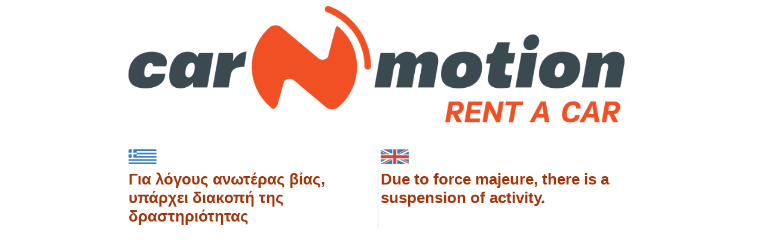

--- FILE ---
content_type: text/html
request_url: https://www.carnmotion.gr/ru/info/company
body_size: 1944
content:
<!DOCTYPE html>
<html xmlns="http://www.w3.org/1999/xhtml">
<head>
    <title>Car n Motion Rent a Car | Ενοικίαση Αυτοκινήτων | Car Hire</title>
    <link rel="icon" type="image/png" href="/css/images/favicon.png" />
    <meta name="robots" content="noindex, nofollow" />
    <!--<meta http-equiv="refresh" content="100; url=https://carnmotion.gr/">-->
    <style type="text/css">
        /*html {
            width:100%;height:100%;
            padding:0px;margin:0px;background:#fff;
              background:url("/css/images/templogo.png") no-repeat center center;
              background-size:60%;

        }*/

    </style>
    <style type="text/css">
        body {
            margin: 0px;
            padding: 0px;
            font-family: arial;
            background: #fff;
        }

        .wrapper {
            margin: auto;
            position: relative;
            padding: 10px 5px;
              max-width: 850px;
        }

        .logo {
            position: absolute;
            margin: auto;
            z-index: 0;
        }

            .logo img {
                  width: 100%;
                max-width: 830px;
            }

        .columnswrap {
            padding-top: 240px;
        }

        .grcol, .encol {
            display: inline-block;
            vertical-align: top;
            width: 49%;
            padding-bottom: 5px;
        }

        .grcol {
            border-right: 1px solid #ccc;
        }

        .s1 {
            font-size: 26px;
            font-weight: bold;
            color: #a0370c;
        }

        .s2 {
            font-size: 22px;
            font-weight: bold;
            color: #5b5654;
        }

        .s3 {
            font-size: 18px;
            font-weight: bold;
            color: #39306d;
        }

        .flag {
            height: 25px;
            display: block;
            margin-bottom: 10px;
        }

        .contactdetswrap {
            text-align: center;
        }

        .contactdets {
            padding-top: 40px;
            margin: auto;
            display: inline-block;
            white-space: nowrap;
            text-align: left;
        }

        .info {
            font-size: 18px;
            color: #111;
        }

        .tel, .fax, .email {
            font-weight: bold;
            font-size: 22px;
            color: #a0370c;
        }
    </style>
</head>
<body>
    <div class="wrapper">
        <div class="logo">
            <img src="/css/images/templogo.png" alt="carnmotion.gr" />
        </div>
        <div class="columnswrap">
            <div class="grcol">
                <img src="/css/images/gr.png" alt="greek" class="flag" />
                <!--<span class="s1">Ο ιστότοπός μας αναβαθμίζεται</span>
                <br /><br />
                <span class="s2">Παρακαλούμε περιμένετε, αυτή η σελίδα θα σας ανακατευθύνει αυτόματα όταν η συντήρηση τελειώσει</span>
                <br /><br />
                <span class="s3">Για ενοικίαση οχημάτων ή οποιαδήποτε άλλη υπηρεσία ή απορία μπορείτε να επικοινωνείτε μαζί μας με τους παρακάτω τρόπους:</span>-->
               <span class="s1">Για λόγους ανωτέρας βίας, υπάρχει διακοπή της δραστηριότητας</span>
            </div>
            <div class="encol">
                <img src="/css/images/uk.png" alt="english" class="flag" />
                <!--<span class="s1">Our website is being updated</span>
    <br /><br />
    <span class="s2">Please wait, this page will automatically redirect you when the maintenance is over</span>
    <br /><br />
    <span class="s3">For car rental or any other service or questions you can contact us in the following ways:</span>-->
                <span class="s1">Due to force majeure, there is a suspension of activity.</span>
            </div>
        </div>
        <div class="contactdetswrap">
            <div class="contactdets">
                <!--<div class="tel"><span class="info">Tel:</span> +30 210 2208297</div>
                <div class="email"><span class="info">e-mail:</span> <a href="mailto:reservation@carnmotion.gr">reservation@carnmotion.gr</a></div>-->
            </div>
        </div>
    </div>
</body>
</html>
